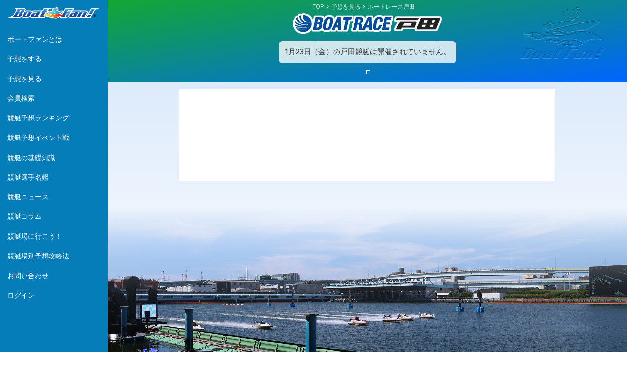

--- FILE ---
content_type: text/html; charset=UTF-8
request_url: https://boat-fan.jp/race/2/
body_size: 3426
content:
<!DOCTYPE html>
<html lang="ja">
<head>
	<link rel="canonical" href="https://boat-fan.jp/race/2/">
	<meta charset="UTF-8">
	<title>1月23日（金）ボートレース戸田の競艇予想（0人）</title>
	<meta name="description" content="BoatFan!（ボートファン）会員が投稿した1月23日（金）ボートレース戸田の競艇予想を無料で閲覧できます。会員は予想成績でランク付けされ、高ランカーの予想をみるには会員登録が必要です。登録・利用ともに無料です。">
	<meta name="viewport" content="width=device-width, user-scalable=no, maximum-scale=1, initial-scale=1">
	<script async src="https://pagead2.googlesyndication.com/pagead/js/adsbygoogle.js?client=ca-pub-4816572431971990"
     crossorigin="anonymous"></script>
	<!-- Global site tag (gtag.js) - Google Analytics -->
	<script async src="https://www.googletagmanager.com/gtag/js?id=G-DBK4MDHVX2"></script>
	<script>
	  window.dataLayer = window.dataLayer || [];
	  function gtag(){dataLayer.push(arguments);}
	  gtag('js', new Date());

	  gtag('config', 'G-DBK4MDHVX2');
	</script>
	<meta http-equiv="expires" content="0">
	<meta http-equiv="X-UA-Compatible" content="IE=edge">
<!--	<meta property="og:image" content="https://boat-fan.jp/_common/img/ogp_211001.jpg"> -->
	<meta property="og:url" content="https://boat-fan.jp/">
	<meta name="format-detection" content="telephone=no">
	<meta name="twitter:card" content="summary_large_image">
	<meta property="og:site_name" content="1月23日（金）ボートレース戸田の競艇予想（0人）">
	<meta property="mixi:title" content="1月23日（金）ボートレース戸田の競艇予想（0人）">
	<meta property="og:title" content="1月23日（金）ボートレース戸田の競艇予想（0人）">
	<meta property="og:description" content="BoatFan!（ボートファン）会員が投稿した1月23日（金）ボートレース戸田の競艇予想を無料で閲覧できます。会員は予想成績でランク付けされ、高ランカーの予想をみるには会員登録が必要です。登録・利用ともに無料です。">
	<link rel="shortcut icon" href="https://boat-fan.jp/_common/img/favicon.ico" type="_common/img/vnd.microsoft.icon">
	<link rel="icon" href="https://boat-fan.jp/_common/img/favicon.ico" type="_common/img/vnd.microsoft.icon">
	<link rel="stylesheet" href="https://boat-fan.jp/_common/css/common.css?26012316">
	<script async src="https://pagead2.googlesyndication.com/pagead/js/adsbygoogle.js?client=ca-pub-4816572431971990"
	crossorigin="anonymous"></script>
	<link rel="preconnect" href="https://fonts.googleapis.com">
	<link rel="preconnect" href="https://fonts.gstatic.com" crossorigin>
	<link href="https://fonts.googleapis.com/css2?family=Roboto:ital,wght@0,400;0,700;0,900;1,400;1,700;1,900&display=swap" rel="stylesheet"></head>
<body class="racelist ">
<div class="wrap">
<header>

<figure>
  <a href="https://boat-fan.jp/">
    <img src="https://boat-fan.jp/_common/img/logo_flat.svg" alt="BoatFan!ロゴ" width="300" height="37">
  </a>
</figure>
<div class="header_buttons">
  <div id="backBtn" onclick="javascript:window.history.back(-1);return false;"></div>
  <div id="menuBtn" onclick="openMenu();"></div>
</div>
<nav>
	<div onclick="openMenu();"><i class="far fa-times-square" aria-hidden="true"></i></div>
	<ul>
      			<li>
        <a href="https://boat-fan.jp/play/">
          ボートファンとは
        </a>
      </li>
      
      <li>
        <a href="https://boat-fan.jp/bet/">
          予想をする
        </a>
      </li>
      <li>
        <a href="https://boat-fan.jp/race/">
          予想を見る
        </a>
      </li>

      
      <li>
        <a href="https://boat-fan.jp/user/">
          会員検索
        </a>
      </li>
              
      <li><a href="https://boat-fan.jp/ranking/">競艇予想ランキング</a></li>
      <li><a href="https://boat-fan.jp/event/">競艇予想イベント戦</a></li>
      <li><a href="https://boat-fan.jp/basic/">競艇の基礎知識</a></li>
      <li><a href="https://boat-fan.jp/racer/">競艇選手名鑑</a></li>
      <li><a href="https://boat-fan.jp/news/">競艇ニュース</a></li>
      <li><a href="https://boat-fan.jp/column/">競艇コラム</a></li>
      <li><a href="https://boat-fan.jp/stadium/">競艇場に行こう！</a></li>
      <li><a href="https://boat-fan.jp/howto/">競艇場別予想攻略法</a></li>
      <li><a href="https://boat-fan.jp/inquiry/">お問い合わせ</a></li>
      			<li><a href="https://boat-fan.jp/login/">ログイン</a></li>
      	</ul>
</nav>
	<link rel="stylesheet" href="https://boat-fan.jp/_common/css/racelist.css?211022">
</header>

<main>

<div class="pagetop">
	<div class="breadcrumb">
		<ul class="clearfix" itemscope="" itemtype="http://schema.org/BreadcrumbList">
			<li itemprop="itemListElement" itemscope="" itemtype="http://schema.org/ListItem">
				<a href="https://boat-fan.jp/" itemprop="item">
					<span itemprop="name">TOP</span>
				</a><meta itemprop="position" content="1">
			</li>
			<li itemprop="itemListElement" itemscope="" itemtype="http://schema.org/ListItem">
				<a href="https://boat-fan.jp/race/" itemprop="item">
									<span itemprop="name">予想を見る</span>
								</a><meta itemprop="position" content="2">
			</li>
			<li itemprop="itemListElement" itemscope="" itemtype="http://schema.org/ListItem">
				<a href="https://boat-fan.jp/race/2/" itemprop="item">
					<span itemprop="name">ボートレース戸田</span>
				</a><meta itemprop="position" content="3">
			</li>
		</ul>
	</div>
	<h1>
		<img src="https://boat-fan.jp/_common/img/stadiumlogo/logo-2.webp" alt="1月23日（金）ボートレース戸田の予想を見る">
	</h1>
		<div class="pagelead">
		<p>1月23日（金）の戸田競艇は開催されていません。</p>
	</div>
	
	<h2 class=""><span></span></h2>
</div>
<div class="document_adspace">
	<script async src="https://pagead2.googlesyndication.com/pagead/js/adsbygoogle.js?client=ca-pub-4816572431971990"
		crossorigin="anonymous"></script>
	<ins class="adsbygoogle"
		style="display:block"
		data-ad-format="fluid"
		data-ad-layout-key="-fb+5w+4e-db+86"
		data-ad-client="ca-pub-4816572431971990"
		data-ad-slot="5046723489"></ins>
	<script>
		(adsbygoogle = window.adsbygoogle || []).push({});
	</script>
</div>
</main>

	<script async src="https://pagead2.googlesyndication.com/pagead/js/adsbygoogle.js?client=ca-pub-4816572431971990"
     crossorigin="anonymous"></script>
<!-- BoatFan!セクション間 -->
<ins class="adsbygoogle"
     style="display:block"
     data-ad-client="ca-pub-4816572431971990"
     data-ad-slot="4830255819"
     data-ad-format="auto"
     data-full-width-responsive="true"></ins>
<script>
     (adsbygoogle = window.adsbygoogle || []).push({});
</script>
	<footer class="">

	<div class="regarea">
	<ul>
		<li>無料で<br>遊べる</li>
		<li>毎日<br>できる</li>
	</ul>
	<figure>
		<img src="https://boat-fan.jp/_common/img/logo.svg" alt="BoatFan!">
		<figcaption><img src="https://boat-fan.jp/_common/img/logo_jp.svg" alt="ボートファン"></figcaption>
	</figure>

	<p>＼LINEお友だち登録でOK／</p>
	<div class="regarea_btn">

		<a class="btn" href="https://liff.line.me/2005898794-rX8qqXBd?code=none">
			会員登録はこちらから
		</a>
		<ul class="regarea_notice">
		<li>ご利用者様の個人情報は取得いたしません。</li>
		<li>ご利用者様のLINEには一切投稿されません。</li>
		<li><a href="https://boat-fan.jp/terms/">利用規約</a>とメッセージ配信にご了承の上お手続きください。</li>
	</ul>
		</div>
	<div class="linkArea">
		<a href="https://boat-fan.jp/play/">
			ボートファンってなぁに？
		</a>
	</div>

</div>
	<div>
<script async src="https://pagead2.googlesyndication.com/pagead/js/adsbygoogle.js?client=ca-pub-4816572431971990"
     crossorigin="anonymous"></script>
<ins class="adsbygoogle"
     style="display:block"
     data-ad-format="autorelaxed"
     data-ad-client="ca-pub-4816572431971990"
     data-ad-slot="6037302379"></ins>
<script>
     (adsbygoogle = window.adsbygoogle || []).push({});
</script>

		<nav>
			<ul>
		        <li><a href="https://boat-fan.jp/">サイトTOP</a></li>
		        <li><a href="https://boat-fan.jp/inquiry/">お問い合わせ</a></li>
		        <li><a href="https://boat-fan.jp/terms/">ご利用規約</a></li>
		        <li><a href="https://boat-fan.jp/company/">運営者情報</a></li>
		        <li><a href="https://boat-fan.jp/privacy/">プライバシーポリシー</a></li>
			</ul>
		</nav>
		<ul class="footer_notice">
			<li>モーターボート競走法により、20歳未満の方は舟券を購入又は譲り受ける事は禁止されております。</li>
			<li>競艇（ボートレース）はギャンブルです。舟券の購入は個人の責任において行ってください。</li>
		</ul>
		
		<p class="footer_copyright">
			Copyright © 2020-2026 BoatFan! / OZ NETWORK INC.<br>
			All Rights Reserved.
		</p>
	</div>
</footer>

<aside class="footerNav">
	<ul>
		<li>
			<a class="icon_pencil-white" href="https://boat-fan.jp/bet/">
				予想をする
			</a>
		</li>
		<li>
			<a class="icon_eye-white" href="https://boat-fan.jp/race/">
				予想を見る
			</a>
		</li>
		<li>
					<a class="icon_chart-white" href="https://boat-fan.jp/login/">
				自分の成績
			</a>
				</li>
		<li>
			<a class="icon_trophy-white" href="https://boat-fan.jp/event/">
				イベント戦
			</a>
		</li>
		<li>
			<a class="icon_ranking-white" href="https://boat-fan.jp/ranking/">
				ランキング
			</a>
		</li>
	</ul>
</aside>

<aside id="topBtn" onclick="goTop();" class=""></aside>


<aside id="loading" class="loading">
<img src="https://boat-fan.jp/_common/img/spinner.svg" alt="loading">
</aside>

<div id="imgarea"><figure><img id="#zoonImg"></figure></div>

<script type="text/javascript" src="https://boat-fan.jp/_common/js/jquery.js"></script>
<script type="text/javascript" src="https://boat-fan.jp/_common/js/script.js?26012316"></script>
<script type="text/javascript" src="https://boat-fan.jp/_common/js/jquery.waypoints.js"></script>
<script src="https://kit.fontawesome.com/47408e9d24.js" crossorigin="anonymous"></script>




</div><!--/wrap-->

<script>
function toggleSection()	{
	$("article").toggleClass("slide");
}
</script>

</body>
</html>


--- FILE ---
content_type: text/html; charset=utf-8
request_url: https://www.google.com/recaptcha/api2/aframe
body_size: 264
content:
<!DOCTYPE HTML><html><head><meta http-equiv="content-type" content="text/html; charset=UTF-8"></head><body><script nonce="TM19QoLLrfmsa1_pUShoPA">/** Anti-fraud and anti-abuse applications only. See google.com/recaptcha */ try{var clients={'sodar':'https://pagead2.googlesyndication.com/pagead/sodar?'};window.addEventListener("message",function(a){try{if(a.source===window.parent){var b=JSON.parse(a.data);var c=clients[b['id']];if(c){var d=document.createElement('img');d.src=c+b['params']+'&rc='+(localStorage.getItem("rc::a")?sessionStorage.getItem("rc::b"):"");window.document.body.appendChild(d);sessionStorage.setItem("rc::e",parseInt(sessionStorage.getItem("rc::e")||0)+1);localStorage.setItem("rc::h",'1769141801259');}}}catch(b){}});window.parent.postMessage("_grecaptcha_ready", "*");}catch(b){}</script></body></html>

--- FILE ---
content_type: text/css
request_url: https://boat-fan.jp/_common/css/racelist.css?211022
body_size: 767
content:
@charset "UTF-8";

.race_list > li {
	border-bottom: 1px #ccc solid;
}

.race_list > li a {
	padding: .5rem 1.5rem 0.5rem 0rem;
	display: flex;
	color: inherit;
	align-items: center;
	justify-content: space-between;
	gap: 1rem;
	background: no-repeat url(../img/svg/chevron-right-solid_black.svg) center right .5rem/ .5rem #fff;
	min-height: 4rem;
}

.race_list > li a.close {
	pointer-events: none;
	cursor: default;
}

.race_list a dl {
	display: flex;
	align-items: center;
	width: calc(100% - 5rem);
}

.race_list a dt {
	font-size: 1.2em;
	text-align: center;
	padding: 0 .5em;
	line-height: 1;
	white-space: nowrap;
}

.race_list a dt span {
	display: block;
	font-size: 80%;
	line-height: 1;
}

.race_list a dd {
	display: flex;
	align-items: center;
	justify-content: space-between;
	flex:1;
}

.race_list a dd li {
	text-align: right;
	display: flex;
	align-items: center;
	width: 8em;
	margin-left: 1em;
	justify-content: space-between;
	font-size: 90%;
}

.race_list a dd li > div {
	line-height: 1;
}

.race_list a > div > span {
	display: block;
	color: #fff;
	padding: 0.5em 0;
	border-radius: 0.2em;
	background-color: #F44336;
	box-shadow: 0 2px 2px #333;
	line-height: 2;
	padding: 0 1em;
	width: 5.5rem;
	text-align: center;
}

.race_list a.close > div > span {
	box-shadow: none;
	background: #ddd;
	color: #999;
	font-size: 90%;
}

.race_list_num {
	line-height: 1;
	font-weight: 900;
	font-size: 1.1em;
	color: #057db8;
	background: url(../img/svg/pencil-solid-blue.svg) no-repeat center left /.8em;
	padding-left: 1rem;
}

.racelist h1 img	{
		width: auto;
		height: 2em;
}
.racelist h2 {
	display: flex;
	align-items: center;
	justify-content: flex-start;
	line-height: 1.2;
	font-size: 1.2rem;
	margin-top: 1rem;
}

.racelist h2 span {
	white-space: nowrap;
	line-height: 1;
	padding: .2em;
	border: 1px #fff solid;
	font-weight: normal;
	margin-left: .25em;
	font-size: 85%;
}

@media(min-width:768px)	{
	.race_list {
		display: flex;
		flex-wrap: wrap;
		align-items: stretch;
		justify-content: center;
		gap: 1rem .5rem;
		padding: 1rem 0;
		width: 740px;
		margin: 0 auto;
	}
	.race_list > li {
		border: 1px #ccc solid;
		width: calc( (100% - 1rem) / 2);
		display: flex;
		align-items: stretch;
		justify-content: flex-start;
	}

	.race_list > li a {
		flex: 1;
	}

}

@media(min-width:1024px)	{
	.race_list {
		width: 768px;
	}
}


--- FILE ---
content_type: image/svg+xml
request_url: https://boat-fan.jp/_common/img/svg/arrow-turn-left-solid.svg
body_size: 423
content:
<svg xmlns="http://www.w3.org/2000/svg" viewBox="0 0 512 512"><!--!Font Awesome Pro 6.6.0 by @fontawesome - https://fontawesome.com License - https://fontawesome.com/license (Commercial License) Copyright 2024 Fonticons, Inc.--><path d="M137.4 374.6c12.5 12.5 32.8 12.5 45.3 0s12.5-32.8 0-45.3L109.3 256 416 256c17.7 0 32 14.3 32 32l0 160c0 17.7 14.3 32 32 32s32-14.3 32-32l0-160c0-53-43-96-96-96l-306.7 0 73.4-73.4c12.5-12.5 12.5-32.8 0-45.3s-32.8-12.5-45.3 0l-128 128c-12.5 12.5-12.5 32.8 0 45.3l128 128z" fill="#333333" /></svg>

--- FILE ---
content_type: application/javascript
request_url: https://boat-fan.jp/_common/js/script.js?26012316
body_size: 1839
content:
$(document).on('click', function (event) {
	if (event.target.tagName === 'A' || ($(event.target).is('input[type="submit"]'))) {
		$('body').addClass('loading');
	}
});

// フォーム送信時
$(document).on('submit', 'form', function (event) {
	$('body').addClass('loading');
});

$(window).on('load', function () {
	$('body').addClass('active');
});

$(function () {
	if ($(window).width() < 1024) {
		var topMargin = $("header").height() + 50;
	} else {
		var topMargin = $(".pagetop").height() + 80;
	}

	$('a[href*="#"]').click(function () {
		var target = $(this.hash);
		if (!target.length) return;
		var targetY = target.offset().top - topMargin;
		$('html,body').animate({ scrollTop: targetY }, 800, 'swing');
		window.history.pushState(null, null, this.hash);
		return false;
	});

	$(window).scroll(function () {
		var scroll = $(window).scrollTop();
		if (scroll > 100) {
			$("#topBtn").addClass("show");
		} else {
			$("#topBtn").removeClass("show");
		}
	});

	$(".photoArea figure a").click(function (e) {
		e.preventDefault();
		var imgname = $(this).attr("href");
		$(this).attr("href", "").attr("id", "thisimg");
		$('#imgarea figure').css('background-image', 'url(' + imgname + ')');
		$("#imgarea").css("display", "flex");
	});

	$("#imgarea").click(function () {
		$(this).fadeOut(300);
		var bgimage = $(this).find('figure').css('background-image');
		var hrefname = bgimage.replace(/^url\(["']?/, '').replace(/["']?\)$/, '');
		$('#thisimg').attr("href", hrefname).attr('id', '');
	});

	$(window).on("load", function () {
		$(".my_photo").each(function () {
			var photo = $("#user_photo").val();
			$(this).css("background-image", "url(" + photo + ")");
		});
		$(".bgload").each(function () {
			var src = $(this).attr("data-img");
			$(this).css("background-image", "url(" + src + ")");
		});
	});

	$(window).on('scroll', lazyLoadImages);
	$(window).on('resize', lazyLoadImages);
	$(window).on('load', lazyLoadImages);
	lazyLoadImages();

	$(".zoom_thumbnail").each(function () {
		$(this).click(function () {
			let src = $(this).find("img").attr("src");
			src = src.replace("/thumb", "").replace("_thumb.webp", ".webp");
			$("#imgarea img").attr("src", src);
			$("#imgarea").css("display", "flex");
		});
	});
});


// ★変更：zoom画像を lazy 対象から除外
function lazyLoadImages() {
	$('.lazy').not('.zoom').each(function () {
		if ($(this).offset().top < $(window).scrollTop() + $(window).height() + 100) {
			var dataSrc = $(this).find("img").attr('data-src');
			if (dataSrc) {
				$(this).find("img").attr('src', dataSrc).removeAttr('data-src');
				$(this).addClass('loaded');
			}
		}
	});
}

function openMenu() {
	$("header nav").toggleClass("open");
}

function goTop() {
	$('html,body').animate({ scrollTop: 0 }, 400, 'swing');
}

function openDialog(target) {
	$("#dialog" + target).toggleClass("open");
}

function closePointCheck() {
	$("#pointCheck_link").attr("href", "");
	$("#pointCheck").toggleClass("open");
}


// ================================
// 画像ズーム（完成版）
// ================================
$(function () {

	// ===== HTML触れない前提：zoom用DOM生成 =====
	if (!$('#overLay').length) {
		$('body').append('<div id="overLay"></div>');
	}

	if (!$('#zoomModal').length) {
		$('body').append(
			'<div id="zoomModal"><img src="" alt=""></div>'
		);
	}

	// ===== 強制CSS（ここが決定打）=====
	$('#overLay').css({
		position: 'fixed',
		inset: 0,
		background: 'rgba(0,0,0,0.7)',
		zIndex: 9998,
		display: 'none'
	});

	$('#zoomModal').css({
		position: 'fixed',
		inset: 0,
		zIndex: 9999,
		display: 'none',
		alignItems: 'center',
		justifyContent: 'center'
	});

	$('#zoomModal img').css({
		maxWidth: '90vw',
		maxHeight: '90vh',
		width: 'auto',
		height: 'auto',
		boxShadow: '0 0 20px rgba(0,0,0,.5)'
	});

	// ===== 既存処理 =====
	const $body = $('body');
	const $modal = $('#zoomModal');
	const $modalImg = $modal.find('img');
	const $overlay = $('#overLay');

	// ページ読み込み（JSが動き始める）
	$('figure.zoom img[data-src]').each(function () {
		const src = $(this).data('src');
		if (src) {
			$(this).attr('src', src.replace('/column/', '/column/thumb/'));
		}
	});

	$(document).on('click', 'figure.zoom', function () {
		const $img = $(this).find('img').first();
		const full = $img.data('src');

		$modalImg.attr('src', full);

		$body.addClass('open');
		$overlay.fadeIn(200);
		$modal.css('display', 'flex').hide().fadeIn(200);
	});


	function closeModal() {
		$body.removeClass('open');
		$modal.fadeOut(200, () => $modalImg.removeAttr('src'));
		$overlay.fadeOut(200);
	}

	$(document).on('click', '#zoomModal', closeModal);
	$(document).on('click', '#overLay', closeModal);

});
